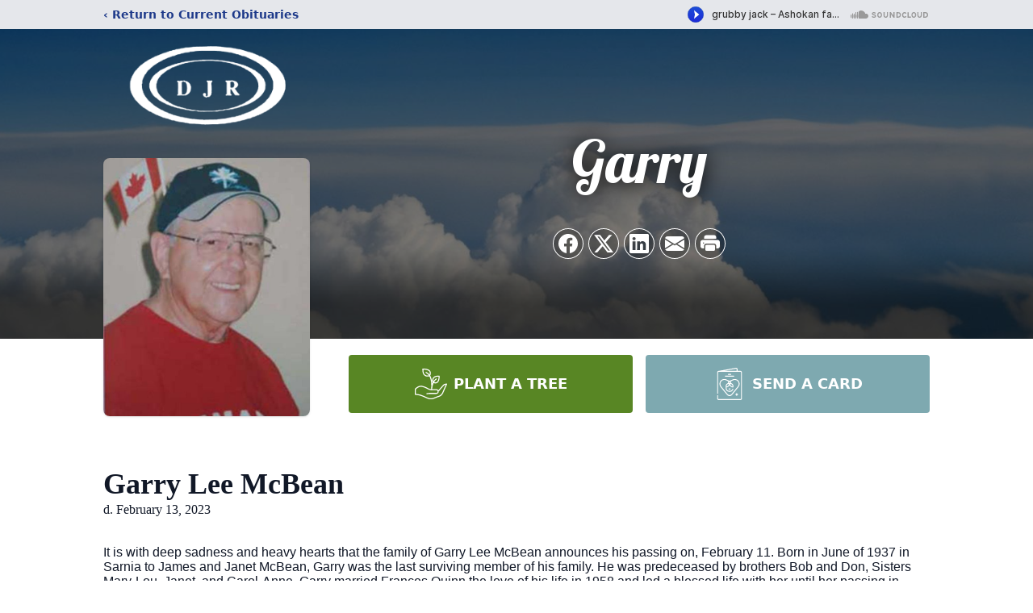

--- FILE ---
content_type: text/html; charset=utf-8
request_url: https://www.google.com/recaptcha/enterprise/anchor?ar=1&k=6LeECKsnAAAAADrdIN7EZHL_KY-x8gBC-szzImIa&co=aHR0cHM6Ly93d3cuZGpyb2JiLm9uLmNhOjQ0Mw..&hl=en&type=image&v=PoyoqOPhxBO7pBk68S4YbpHZ&theme=light&size=invisible&badge=bottomright&anchor-ms=20000&execute-ms=30000&cb=pb78gcuq5cu4
body_size: 48561
content:
<!DOCTYPE HTML><html dir="ltr" lang="en"><head><meta http-equiv="Content-Type" content="text/html; charset=UTF-8">
<meta http-equiv="X-UA-Compatible" content="IE=edge">
<title>reCAPTCHA</title>
<style type="text/css">
/* cyrillic-ext */
@font-face {
  font-family: 'Roboto';
  font-style: normal;
  font-weight: 400;
  font-stretch: 100%;
  src: url(//fonts.gstatic.com/s/roboto/v48/KFO7CnqEu92Fr1ME7kSn66aGLdTylUAMa3GUBHMdazTgWw.woff2) format('woff2');
  unicode-range: U+0460-052F, U+1C80-1C8A, U+20B4, U+2DE0-2DFF, U+A640-A69F, U+FE2E-FE2F;
}
/* cyrillic */
@font-face {
  font-family: 'Roboto';
  font-style: normal;
  font-weight: 400;
  font-stretch: 100%;
  src: url(//fonts.gstatic.com/s/roboto/v48/KFO7CnqEu92Fr1ME7kSn66aGLdTylUAMa3iUBHMdazTgWw.woff2) format('woff2');
  unicode-range: U+0301, U+0400-045F, U+0490-0491, U+04B0-04B1, U+2116;
}
/* greek-ext */
@font-face {
  font-family: 'Roboto';
  font-style: normal;
  font-weight: 400;
  font-stretch: 100%;
  src: url(//fonts.gstatic.com/s/roboto/v48/KFO7CnqEu92Fr1ME7kSn66aGLdTylUAMa3CUBHMdazTgWw.woff2) format('woff2');
  unicode-range: U+1F00-1FFF;
}
/* greek */
@font-face {
  font-family: 'Roboto';
  font-style: normal;
  font-weight: 400;
  font-stretch: 100%;
  src: url(//fonts.gstatic.com/s/roboto/v48/KFO7CnqEu92Fr1ME7kSn66aGLdTylUAMa3-UBHMdazTgWw.woff2) format('woff2');
  unicode-range: U+0370-0377, U+037A-037F, U+0384-038A, U+038C, U+038E-03A1, U+03A3-03FF;
}
/* math */
@font-face {
  font-family: 'Roboto';
  font-style: normal;
  font-weight: 400;
  font-stretch: 100%;
  src: url(//fonts.gstatic.com/s/roboto/v48/KFO7CnqEu92Fr1ME7kSn66aGLdTylUAMawCUBHMdazTgWw.woff2) format('woff2');
  unicode-range: U+0302-0303, U+0305, U+0307-0308, U+0310, U+0312, U+0315, U+031A, U+0326-0327, U+032C, U+032F-0330, U+0332-0333, U+0338, U+033A, U+0346, U+034D, U+0391-03A1, U+03A3-03A9, U+03B1-03C9, U+03D1, U+03D5-03D6, U+03F0-03F1, U+03F4-03F5, U+2016-2017, U+2034-2038, U+203C, U+2040, U+2043, U+2047, U+2050, U+2057, U+205F, U+2070-2071, U+2074-208E, U+2090-209C, U+20D0-20DC, U+20E1, U+20E5-20EF, U+2100-2112, U+2114-2115, U+2117-2121, U+2123-214F, U+2190, U+2192, U+2194-21AE, U+21B0-21E5, U+21F1-21F2, U+21F4-2211, U+2213-2214, U+2216-22FF, U+2308-230B, U+2310, U+2319, U+231C-2321, U+2336-237A, U+237C, U+2395, U+239B-23B7, U+23D0, U+23DC-23E1, U+2474-2475, U+25AF, U+25B3, U+25B7, U+25BD, U+25C1, U+25CA, U+25CC, U+25FB, U+266D-266F, U+27C0-27FF, U+2900-2AFF, U+2B0E-2B11, U+2B30-2B4C, U+2BFE, U+3030, U+FF5B, U+FF5D, U+1D400-1D7FF, U+1EE00-1EEFF;
}
/* symbols */
@font-face {
  font-family: 'Roboto';
  font-style: normal;
  font-weight: 400;
  font-stretch: 100%;
  src: url(//fonts.gstatic.com/s/roboto/v48/KFO7CnqEu92Fr1ME7kSn66aGLdTylUAMaxKUBHMdazTgWw.woff2) format('woff2');
  unicode-range: U+0001-000C, U+000E-001F, U+007F-009F, U+20DD-20E0, U+20E2-20E4, U+2150-218F, U+2190, U+2192, U+2194-2199, U+21AF, U+21E6-21F0, U+21F3, U+2218-2219, U+2299, U+22C4-22C6, U+2300-243F, U+2440-244A, U+2460-24FF, U+25A0-27BF, U+2800-28FF, U+2921-2922, U+2981, U+29BF, U+29EB, U+2B00-2BFF, U+4DC0-4DFF, U+FFF9-FFFB, U+10140-1018E, U+10190-1019C, U+101A0, U+101D0-101FD, U+102E0-102FB, U+10E60-10E7E, U+1D2C0-1D2D3, U+1D2E0-1D37F, U+1F000-1F0FF, U+1F100-1F1AD, U+1F1E6-1F1FF, U+1F30D-1F30F, U+1F315, U+1F31C, U+1F31E, U+1F320-1F32C, U+1F336, U+1F378, U+1F37D, U+1F382, U+1F393-1F39F, U+1F3A7-1F3A8, U+1F3AC-1F3AF, U+1F3C2, U+1F3C4-1F3C6, U+1F3CA-1F3CE, U+1F3D4-1F3E0, U+1F3ED, U+1F3F1-1F3F3, U+1F3F5-1F3F7, U+1F408, U+1F415, U+1F41F, U+1F426, U+1F43F, U+1F441-1F442, U+1F444, U+1F446-1F449, U+1F44C-1F44E, U+1F453, U+1F46A, U+1F47D, U+1F4A3, U+1F4B0, U+1F4B3, U+1F4B9, U+1F4BB, U+1F4BF, U+1F4C8-1F4CB, U+1F4D6, U+1F4DA, U+1F4DF, U+1F4E3-1F4E6, U+1F4EA-1F4ED, U+1F4F7, U+1F4F9-1F4FB, U+1F4FD-1F4FE, U+1F503, U+1F507-1F50B, U+1F50D, U+1F512-1F513, U+1F53E-1F54A, U+1F54F-1F5FA, U+1F610, U+1F650-1F67F, U+1F687, U+1F68D, U+1F691, U+1F694, U+1F698, U+1F6AD, U+1F6B2, U+1F6B9-1F6BA, U+1F6BC, U+1F6C6-1F6CF, U+1F6D3-1F6D7, U+1F6E0-1F6EA, U+1F6F0-1F6F3, U+1F6F7-1F6FC, U+1F700-1F7FF, U+1F800-1F80B, U+1F810-1F847, U+1F850-1F859, U+1F860-1F887, U+1F890-1F8AD, U+1F8B0-1F8BB, U+1F8C0-1F8C1, U+1F900-1F90B, U+1F93B, U+1F946, U+1F984, U+1F996, U+1F9E9, U+1FA00-1FA6F, U+1FA70-1FA7C, U+1FA80-1FA89, U+1FA8F-1FAC6, U+1FACE-1FADC, U+1FADF-1FAE9, U+1FAF0-1FAF8, U+1FB00-1FBFF;
}
/* vietnamese */
@font-face {
  font-family: 'Roboto';
  font-style: normal;
  font-weight: 400;
  font-stretch: 100%;
  src: url(//fonts.gstatic.com/s/roboto/v48/KFO7CnqEu92Fr1ME7kSn66aGLdTylUAMa3OUBHMdazTgWw.woff2) format('woff2');
  unicode-range: U+0102-0103, U+0110-0111, U+0128-0129, U+0168-0169, U+01A0-01A1, U+01AF-01B0, U+0300-0301, U+0303-0304, U+0308-0309, U+0323, U+0329, U+1EA0-1EF9, U+20AB;
}
/* latin-ext */
@font-face {
  font-family: 'Roboto';
  font-style: normal;
  font-weight: 400;
  font-stretch: 100%;
  src: url(//fonts.gstatic.com/s/roboto/v48/KFO7CnqEu92Fr1ME7kSn66aGLdTylUAMa3KUBHMdazTgWw.woff2) format('woff2');
  unicode-range: U+0100-02BA, U+02BD-02C5, U+02C7-02CC, U+02CE-02D7, U+02DD-02FF, U+0304, U+0308, U+0329, U+1D00-1DBF, U+1E00-1E9F, U+1EF2-1EFF, U+2020, U+20A0-20AB, U+20AD-20C0, U+2113, U+2C60-2C7F, U+A720-A7FF;
}
/* latin */
@font-face {
  font-family: 'Roboto';
  font-style: normal;
  font-weight: 400;
  font-stretch: 100%;
  src: url(//fonts.gstatic.com/s/roboto/v48/KFO7CnqEu92Fr1ME7kSn66aGLdTylUAMa3yUBHMdazQ.woff2) format('woff2');
  unicode-range: U+0000-00FF, U+0131, U+0152-0153, U+02BB-02BC, U+02C6, U+02DA, U+02DC, U+0304, U+0308, U+0329, U+2000-206F, U+20AC, U+2122, U+2191, U+2193, U+2212, U+2215, U+FEFF, U+FFFD;
}
/* cyrillic-ext */
@font-face {
  font-family: 'Roboto';
  font-style: normal;
  font-weight: 500;
  font-stretch: 100%;
  src: url(//fonts.gstatic.com/s/roboto/v48/KFO7CnqEu92Fr1ME7kSn66aGLdTylUAMa3GUBHMdazTgWw.woff2) format('woff2');
  unicode-range: U+0460-052F, U+1C80-1C8A, U+20B4, U+2DE0-2DFF, U+A640-A69F, U+FE2E-FE2F;
}
/* cyrillic */
@font-face {
  font-family: 'Roboto';
  font-style: normal;
  font-weight: 500;
  font-stretch: 100%;
  src: url(//fonts.gstatic.com/s/roboto/v48/KFO7CnqEu92Fr1ME7kSn66aGLdTylUAMa3iUBHMdazTgWw.woff2) format('woff2');
  unicode-range: U+0301, U+0400-045F, U+0490-0491, U+04B0-04B1, U+2116;
}
/* greek-ext */
@font-face {
  font-family: 'Roboto';
  font-style: normal;
  font-weight: 500;
  font-stretch: 100%;
  src: url(//fonts.gstatic.com/s/roboto/v48/KFO7CnqEu92Fr1ME7kSn66aGLdTylUAMa3CUBHMdazTgWw.woff2) format('woff2');
  unicode-range: U+1F00-1FFF;
}
/* greek */
@font-face {
  font-family: 'Roboto';
  font-style: normal;
  font-weight: 500;
  font-stretch: 100%;
  src: url(//fonts.gstatic.com/s/roboto/v48/KFO7CnqEu92Fr1ME7kSn66aGLdTylUAMa3-UBHMdazTgWw.woff2) format('woff2');
  unicode-range: U+0370-0377, U+037A-037F, U+0384-038A, U+038C, U+038E-03A1, U+03A3-03FF;
}
/* math */
@font-face {
  font-family: 'Roboto';
  font-style: normal;
  font-weight: 500;
  font-stretch: 100%;
  src: url(//fonts.gstatic.com/s/roboto/v48/KFO7CnqEu92Fr1ME7kSn66aGLdTylUAMawCUBHMdazTgWw.woff2) format('woff2');
  unicode-range: U+0302-0303, U+0305, U+0307-0308, U+0310, U+0312, U+0315, U+031A, U+0326-0327, U+032C, U+032F-0330, U+0332-0333, U+0338, U+033A, U+0346, U+034D, U+0391-03A1, U+03A3-03A9, U+03B1-03C9, U+03D1, U+03D5-03D6, U+03F0-03F1, U+03F4-03F5, U+2016-2017, U+2034-2038, U+203C, U+2040, U+2043, U+2047, U+2050, U+2057, U+205F, U+2070-2071, U+2074-208E, U+2090-209C, U+20D0-20DC, U+20E1, U+20E5-20EF, U+2100-2112, U+2114-2115, U+2117-2121, U+2123-214F, U+2190, U+2192, U+2194-21AE, U+21B0-21E5, U+21F1-21F2, U+21F4-2211, U+2213-2214, U+2216-22FF, U+2308-230B, U+2310, U+2319, U+231C-2321, U+2336-237A, U+237C, U+2395, U+239B-23B7, U+23D0, U+23DC-23E1, U+2474-2475, U+25AF, U+25B3, U+25B7, U+25BD, U+25C1, U+25CA, U+25CC, U+25FB, U+266D-266F, U+27C0-27FF, U+2900-2AFF, U+2B0E-2B11, U+2B30-2B4C, U+2BFE, U+3030, U+FF5B, U+FF5D, U+1D400-1D7FF, U+1EE00-1EEFF;
}
/* symbols */
@font-face {
  font-family: 'Roboto';
  font-style: normal;
  font-weight: 500;
  font-stretch: 100%;
  src: url(//fonts.gstatic.com/s/roboto/v48/KFO7CnqEu92Fr1ME7kSn66aGLdTylUAMaxKUBHMdazTgWw.woff2) format('woff2');
  unicode-range: U+0001-000C, U+000E-001F, U+007F-009F, U+20DD-20E0, U+20E2-20E4, U+2150-218F, U+2190, U+2192, U+2194-2199, U+21AF, U+21E6-21F0, U+21F3, U+2218-2219, U+2299, U+22C4-22C6, U+2300-243F, U+2440-244A, U+2460-24FF, U+25A0-27BF, U+2800-28FF, U+2921-2922, U+2981, U+29BF, U+29EB, U+2B00-2BFF, U+4DC0-4DFF, U+FFF9-FFFB, U+10140-1018E, U+10190-1019C, U+101A0, U+101D0-101FD, U+102E0-102FB, U+10E60-10E7E, U+1D2C0-1D2D3, U+1D2E0-1D37F, U+1F000-1F0FF, U+1F100-1F1AD, U+1F1E6-1F1FF, U+1F30D-1F30F, U+1F315, U+1F31C, U+1F31E, U+1F320-1F32C, U+1F336, U+1F378, U+1F37D, U+1F382, U+1F393-1F39F, U+1F3A7-1F3A8, U+1F3AC-1F3AF, U+1F3C2, U+1F3C4-1F3C6, U+1F3CA-1F3CE, U+1F3D4-1F3E0, U+1F3ED, U+1F3F1-1F3F3, U+1F3F5-1F3F7, U+1F408, U+1F415, U+1F41F, U+1F426, U+1F43F, U+1F441-1F442, U+1F444, U+1F446-1F449, U+1F44C-1F44E, U+1F453, U+1F46A, U+1F47D, U+1F4A3, U+1F4B0, U+1F4B3, U+1F4B9, U+1F4BB, U+1F4BF, U+1F4C8-1F4CB, U+1F4D6, U+1F4DA, U+1F4DF, U+1F4E3-1F4E6, U+1F4EA-1F4ED, U+1F4F7, U+1F4F9-1F4FB, U+1F4FD-1F4FE, U+1F503, U+1F507-1F50B, U+1F50D, U+1F512-1F513, U+1F53E-1F54A, U+1F54F-1F5FA, U+1F610, U+1F650-1F67F, U+1F687, U+1F68D, U+1F691, U+1F694, U+1F698, U+1F6AD, U+1F6B2, U+1F6B9-1F6BA, U+1F6BC, U+1F6C6-1F6CF, U+1F6D3-1F6D7, U+1F6E0-1F6EA, U+1F6F0-1F6F3, U+1F6F7-1F6FC, U+1F700-1F7FF, U+1F800-1F80B, U+1F810-1F847, U+1F850-1F859, U+1F860-1F887, U+1F890-1F8AD, U+1F8B0-1F8BB, U+1F8C0-1F8C1, U+1F900-1F90B, U+1F93B, U+1F946, U+1F984, U+1F996, U+1F9E9, U+1FA00-1FA6F, U+1FA70-1FA7C, U+1FA80-1FA89, U+1FA8F-1FAC6, U+1FACE-1FADC, U+1FADF-1FAE9, U+1FAF0-1FAF8, U+1FB00-1FBFF;
}
/* vietnamese */
@font-face {
  font-family: 'Roboto';
  font-style: normal;
  font-weight: 500;
  font-stretch: 100%;
  src: url(//fonts.gstatic.com/s/roboto/v48/KFO7CnqEu92Fr1ME7kSn66aGLdTylUAMa3OUBHMdazTgWw.woff2) format('woff2');
  unicode-range: U+0102-0103, U+0110-0111, U+0128-0129, U+0168-0169, U+01A0-01A1, U+01AF-01B0, U+0300-0301, U+0303-0304, U+0308-0309, U+0323, U+0329, U+1EA0-1EF9, U+20AB;
}
/* latin-ext */
@font-face {
  font-family: 'Roboto';
  font-style: normal;
  font-weight: 500;
  font-stretch: 100%;
  src: url(//fonts.gstatic.com/s/roboto/v48/KFO7CnqEu92Fr1ME7kSn66aGLdTylUAMa3KUBHMdazTgWw.woff2) format('woff2');
  unicode-range: U+0100-02BA, U+02BD-02C5, U+02C7-02CC, U+02CE-02D7, U+02DD-02FF, U+0304, U+0308, U+0329, U+1D00-1DBF, U+1E00-1E9F, U+1EF2-1EFF, U+2020, U+20A0-20AB, U+20AD-20C0, U+2113, U+2C60-2C7F, U+A720-A7FF;
}
/* latin */
@font-face {
  font-family: 'Roboto';
  font-style: normal;
  font-weight: 500;
  font-stretch: 100%;
  src: url(//fonts.gstatic.com/s/roboto/v48/KFO7CnqEu92Fr1ME7kSn66aGLdTylUAMa3yUBHMdazQ.woff2) format('woff2');
  unicode-range: U+0000-00FF, U+0131, U+0152-0153, U+02BB-02BC, U+02C6, U+02DA, U+02DC, U+0304, U+0308, U+0329, U+2000-206F, U+20AC, U+2122, U+2191, U+2193, U+2212, U+2215, U+FEFF, U+FFFD;
}
/* cyrillic-ext */
@font-face {
  font-family: 'Roboto';
  font-style: normal;
  font-weight: 900;
  font-stretch: 100%;
  src: url(//fonts.gstatic.com/s/roboto/v48/KFO7CnqEu92Fr1ME7kSn66aGLdTylUAMa3GUBHMdazTgWw.woff2) format('woff2');
  unicode-range: U+0460-052F, U+1C80-1C8A, U+20B4, U+2DE0-2DFF, U+A640-A69F, U+FE2E-FE2F;
}
/* cyrillic */
@font-face {
  font-family: 'Roboto';
  font-style: normal;
  font-weight: 900;
  font-stretch: 100%;
  src: url(//fonts.gstatic.com/s/roboto/v48/KFO7CnqEu92Fr1ME7kSn66aGLdTylUAMa3iUBHMdazTgWw.woff2) format('woff2');
  unicode-range: U+0301, U+0400-045F, U+0490-0491, U+04B0-04B1, U+2116;
}
/* greek-ext */
@font-face {
  font-family: 'Roboto';
  font-style: normal;
  font-weight: 900;
  font-stretch: 100%;
  src: url(//fonts.gstatic.com/s/roboto/v48/KFO7CnqEu92Fr1ME7kSn66aGLdTylUAMa3CUBHMdazTgWw.woff2) format('woff2');
  unicode-range: U+1F00-1FFF;
}
/* greek */
@font-face {
  font-family: 'Roboto';
  font-style: normal;
  font-weight: 900;
  font-stretch: 100%;
  src: url(//fonts.gstatic.com/s/roboto/v48/KFO7CnqEu92Fr1ME7kSn66aGLdTylUAMa3-UBHMdazTgWw.woff2) format('woff2');
  unicode-range: U+0370-0377, U+037A-037F, U+0384-038A, U+038C, U+038E-03A1, U+03A3-03FF;
}
/* math */
@font-face {
  font-family: 'Roboto';
  font-style: normal;
  font-weight: 900;
  font-stretch: 100%;
  src: url(//fonts.gstatic.com/s/roboto/v48/KFO7CnqEu92Fr1ME7kSn66aGLdTylUAMawCUBHMdazTgWw.woff2) format('woff2');
  unicode-range: U+0302-0303, U+0305, U+0307-0308, U+0310, U+0312, U+0315, U+031A, U+0326-0327, U+032C, U+032F-0330, U+0332-0333, U+0338, U+033A, U+0346, U+034D, U+0391-03A1, U+03A3-03A9, U+03B1-03C9, U+03D1, U+03D5-03D6, U+03F0-03F1, U+03F4-03F5, U+2016-2017, U+2034-2038, U+203C, U+2040, U+2043, U+2047, U+2050, U+2057, U+205F, U+2070-2071, U+2074-208E, U+2090-209C, U+20D0-20DC, U+20E1, U+20E5-20EF, U+2100-2112, U+2114-2115, U+2117-2121, U+2123-214F, U+2190, U+2192, U+2194-21AE, U+21B0-21E5, U+21F1-21F2, U+21F4-2211, U+2213-2214, U+2216-22FF, U+2308-230B, U+2310, U+2319, U+231C-2321, U+2336-237A, U+237C, U+2395, U+239B-23B7, U+23D0, U+23DC-23E1, U+2474-2475, U+25AF, U+25B3, U+25B7, U+25BD, U+25C1, U+25CA, U+25CC, U+25FB, U+266D-266F, U+27C0-27FF, U+2900-2AFF, U+2B0E-2B11, U+2B30-2B4C, U+2BFE, U+3030, U+FF5B, U+FF5D, U+1D400-1D7FF, U+1EE00-1EEFF;
}
/* symbols */
@font-face {
  font-family: 'Roboto';
  font-style: normal;
  font-weight: 900;
  font-stretch: 100%;
  src: url(//fonts.gstatic.com/s/roboto/v48/KFO7CnqEu92Fr1ME7kSn66aGLdTylUAMaxKUBHMdazTgWw.woff2) format('woff2');
  unicode-range: U+0001-000C, U+000E-001F, U+007F-009F, U+20DD-20E0, U+20E2-20E4, U+2150-218F, U+2190, U+2192, U+2194-2199, U+21AF, U+21E6-21F0, U+21F3, U+2218-2219, U+2299, U+22C4-22C6, U+2300-243F, U+2440-244A, U+2460-24FF, U+25A0-27BF, U+2800-28FF, U+2921-2922, U+2981, U+29BF, U+29EB, U+2B00-2BFF, U+4DC0-4DFF, U+FFF9-FFFB, U+10140-1018E, U+10190-1019C, U+101A0, U+101D0-101FD, U+102E0-102FB, U+10E60-10E7E, U+1D2C0-1D2D3, U+1D2E0-1D37F, U+1F000-1F0FF, U+1F100-1F1AD, U+1F1E6-1F1FF, U+1F30D-1F30F, U+1F315, U+1F31C, U+1F31E, U+1F320-1F32C, U+1F336, U+1F378, U+1F37D, U+1F382, U+1F393-1F39F, U+1F3A7-1F3A8, U+1F3AC-1F3AF, U+1F3C2, U+1F3C4-1F3C6, U+1F3CA-1F3CE, U+1F3D4-1F3E0, U+1F3ED, U+1F3F1-1F3F3, U+1F3F5-1F3F7, U+1F408, U+1F415, U+1F41F, U+1F426, U+1F43F, U+1F441-1F442, U+1F444, U+1F446-1F449, U+1F44C-1F44E, U+1F453, U+1F46A, U+1F47D, U+1F4A3, U+1F4B0, U+1F4B3, U+1F4B9, U+1F4BB, U+1F4BF, U+1F4C8-1F4CB, U+1F4D6, U+1F4DA, U+1F4DF, U+1F4E3-1F4E6, U+1F4EA-1F4ED, U+1F4F7, U+1F4F9-1F4FB, U+1F4FD-1F4FE, U+1F503, U+1F507-1F50B, U+1F50D, U+1F512-1F513, U+1F53E-1F54A, U+1F54F-1F5FA, U+1F610, U+1F650-1F67F, U+1F687, U+1F68D, U+1F691, U+1F694, U+1F698, U+1F6AD, U+1F6B2, U+1F6B9-1F6BA, U+1F6BC, U+1F6C6-1F6CF, U+1F6D3-1F6D7, U+1F6E0-1F6EA, U+1F6F0-1F6F3, U+1F6F7-1F6FC, U+1F700-1F7FF, U+1F800-1F80B, U+1F810-1F847, U+1F850-1F859, U+1F860-1F887, U+1F890-1F8AD, U+1F8B0-1F8BB, U+1F8C0-1F8C1, U+1F900-1F90B, U+1F93B, U+1F946, U+1F984, U+1F996, U+1F9E9, U+1FA00-1FA6F, U+1FA70-1FA7C, U+1FA80-1FA89, U+1FA8F-1FAC6, U+1FACE-1FADC, U+1FADF-1FAE9, U+1FAF0-1FAF8, U+1FB00-1FBFF;
}
/* vietnamese */
@font-face {
  font-family: 'Roboto';
  font-style: normal;
  font-weight: 900;
  font-stretch: 100%;
  src: url(//fonts.gstatic.com/s/roboto/v48/KFO7CnqEu92Fr1ME7kSn66aGLdTylUAMa3OUBHMdazTgWw.woff2) format('woff2');
  unicode-range: U+0102-0103, U+0110-0111, U+0128-0129, U+0168-0169, U+01A0-01A1, U+01AF-01B0, U+0300-0301, U+0303-0304, U+0308-0309, U+0323, U+0329, U+1EA0-1EF9, U+20AB;
}
/* latin-ext */
@font-face {
  font-family: 'Roboto';
  font-style: normal;
  font-weight: 900;
  font-stretch: 100%;
  src: url(//fonts.gstatic.com/s/roboto/v48/KFO7CnqEu92Fr1ME7kSn66aGLdTylUAMa3KUBHMdazTgWw.woff2) format('woff2');
  unicode-range: U+0100-02BA, U+02BD-02C5, U+02C7-02CC, U+02CE-02D7, U+02DD-02FF, U+0304, U+0308, U+0329, U+1D00-1DBF, U+1E00-1E9F, U+1EF2-1EFF, U+2020, U+20A0-20AB, U+20AD-20C0, U+2113, U+2C60-2C7F, U+A720-A7FF;
}
/* latin */
@font-face {
  font-family: 'Roboto';
  font-style: normal;
  font-weight: 900;
  font-stretch: 100%;
  src: url(//fonts.gstatic.com/s/roboto/v48/KFO7CnqEu92Fr1ME7kSn66aGLdTylUAMa3yUBHMdazQ.woff2) format('woff2');
  unicode-range: U+0000-00FF, U+0131, U+0152-0153, U+02BB-02BC, U+02C6, U+02DA, U+02DC, U+0304, U+0308, U+0329, U+2000-206F, U+20AC, U+2122, U+2191, U+2193, U+2212, U+2215, U+FEFF, U+FFFD;
}

</style>
<link rel="stylesheet" type="text/css" href="https://www.gstatic.com/recaptcha/releases/PoyoqOPhxBO7pBk68S4YbpHZ/styles__ltr.css">
<script nonce="I-njAKpGrhxKwIB-R6NoNg" type="text/javascript">window['__recaptcha_api'] = 'https://www.google.com/recaptcha/enterprise/';</script>
<script type="text/javascript" src="https://www.gstatic.com/recaptcha/releases/PoyoqOPhxBO7pBk68S4YbpHZ/recaptcha__en.js" nonce="I-njAKpGrhxKwIB-R6NoNg">
      
    </script></head>
<body><div id="rc-anchor-alert" class="rc-anchor-alert"></div>
<input type="hidden" id="recaptcha-token" value="[base64]">
<script type="text/javascript" nonce="I-njAKpGrhxKwIB-R6NoNg">
      recaptcha.anchor.Main.init("[\x22ainput\x22,[\x22bgdata\x22,\x22\x22,\[base64]/[base64]/bmV3IFpbdF0obVswXSk6Sz09Mj9uZXcgWlt0XShtWzBdLG1bMV0pOks9PTM/bmV3IFpbdF0obVswXSxtWzFdLG1bMl0pOks9PTQ/[base64]/[base64]/[base64]/[base64]/[base64]/[base64]/[base64]/[base64]/[base64]/[base64]/[base64]/[base64]/[base64]/[base64]\\u003d\\u003d\x22,\[base64]\\u003d\x22,\x22JMK7f8Koa2lII8OTAml2MwTCoC7DshZ1I8Orw6rDqMO+w48AD3zDqGYkwqDDvSnCh1BZwrDDhsKKGCrDnUPCpMOGNmPDtWHCrcOhCsOrW8K+w5vDpsKAwpsEw6fCt8OdeR7CqTDCo03CjUNHw4vDhEA2TmwHOcO1ecK5w5bDrMKaEsO5woEGJMOSwr/DgMKGw6/DtsKgwpfCoj/CnBrCi0l/[base64]/DqsO8QsKFwrLCgcOzwrpvcMK8wo3CngzCtMKBwpnCoRV7wrJOw6jCrsK1w4rCim3DsDU4wrvCqcKqw4IMwpHDsS0ewoDCr2xJAMOvLMOnw7luw6lmw5vCosOKED52w6xfw4rCo37DkHHDq1HDk0EEw5lyZMKcQW/DphoCdVgaWcKEwqXCog5lw6XDisO7w5zDgHFHNX4Ow7zDomLDpUUvDz5fTsKkwrwEesOZw7TDhAs5HMOQwrvCksKyc8OfPMOzwphKZcOGHRgFWMOyw7XCpMKbwrFrw5M7X37CtgzDv8KAw5XDl8OhIz1BYWo6E1XDjXXCnC/DnDdwwpTChlbCqDbCkMK7w40CwpYzC39NHMOAw63DhyQ0wpPCrAlAwqrCs3Atw4UGw7hbw6kOwpjCnsOfLsODwoNEaX1bw5PDjEzCocKvQE9RwpXCtDQpA8KPBycgFBltLsOZwp/[base64]/DoSrCnsKvW2F7wpTCgCzCil7CtDBQLMKUSMOHDV7Dt8KhwpbDusKqcxzCgWU/L8OVG8Ouwppiw7zCrcOMLMKzw5fCgzPCsiPCvnEBX8KKSyMkw6/ChQx3T8OmwrbCh2zDrSwdwpdqwq0eM1HCpnLDjVHDri3DhULDgQbCusOuwoIuw5JAw5bCgWNawq18wrvCqnHClsK3w47DlsOQSsOswq1ECAF+wpLCgcOGw5E/w4LCrMKfPRDDvgDDk2LCmMO1S8O5w5Zlw71wwqB9w48Fw5sbw4PDk8KyfcOZwrnDnMK0a8K0V8KrEcKiFcO3w7/[base64]/DmFA+wp1ww7xrBMO3UQt+WAcxw5tbwpnDkisvf8O/SMKbWMOqw7jCpMOdLy7CvcOZZMKRCMKxwpE/[base64]/DiU/Dl8K+DRbDogDCgcKjw54wA2fDlVFvw7kEw6s0aVvDgsO1wq9RFlbDg8KpYDXChlpIwr7CmGLCrk/DviYHwq7DvzbDpRtkU19rw4fCiRzClsKOVAZpc8O4DH7CvcOtw4XDhSrDh8KKZ3AVw45jwoNIcTTDuXLDtcOVwrM+w4rCsEzDvDxnw6DDlQtZSVUQwqhywrHDssO3wrQNw4lPPMOZSnFFOgRmNVLCi8KxwqczwoAkwqnChcOLCcOdQsKuLjjCrkHDrcO2eiY/C1FXw7tWO2PDlcKWRMK2wq3DoWTCnMKFwp3Dl8K0wpLDtibCiMKkSg7CncKNwr7DpsKbw7rDocOWPzTCn2zDoMOEw4/CncO1QsKIw4LDk2ARBDMUXcOOUxJkV8OQMsO3LGcowpjCicOgVMOSAnoyw4HDrm8Sw54HLsKBwpXCvVIuw6I/[base64]/wqRlwo7Ckj0pwo5pw47DshJvwonCtkk9wqrDgGhoMMO9wo4lw5fDsF7CtFExwpHCrcOZw5zCsMKuw5BYE1tofGjCiC57fMKXR3rDv8Kzbw12TcO4wos0JxwUUsOZw4HDtzXDnMOlZMOMXsOnE8KEw75hYQoUWwgkXDhFwp/[base64]/CpFNGMEfDpE/Dj8ObwoNZRMKTWMK/w693HMKeA8OAw6PCuXHCocKuwrdvQMODcxsIJcOTw5/CscOBw4TCvVxHw7xYwpLCnW0LNjxfw7DCnCzChlISah8LOBBbw5bDlh9hIVNLasKAw44+w6jDlMKNHsOrwq95Z8KrAMKeWmFcw5fDojXDjMKpwrPCuFfDjQzDsihFTgcBXQ08ScK4wphCwrFUcGUhw5fDvgwaw5jDmmlLwrZcAGLCqxUpw7nCp8O5w7dGKknCiE/DtsKaUcKHwqPDjG0dD8Olwo3CqMKVBVIJwqvCgsOBS8OGwqDDljvDgE4xe8KnwqDDicOOWsKYwpN7woMXFVvCicKrMzY5IU7DiUvCjcKsw5jCicK+w6/CmcOeMsOFwo/DkzLDuCTDuUY3wqzDl8KDTMOlAMKJWWlewqdzwowPahnDoCxww5rCqHbCnmhawrPDrz/Dn3x0w6PDoHsnwrY/wqzDoxzCkCQsw5bCtmJwDFJ3f0bDrmN/HMOSU0TDuMOzRMOOw4NIEsKzw5fClcOfw7HCkSPCgXN6JzwNd3ghw6fDgTRETinCsHdHw7PCq8Oyw7VJKsOgwpbCqXcuGsK6LzLCinPChWsbwqLCssKeHRRvw4fDqC/CnMOtIMKdw7gnwrhZw7gQTcK7P8KBw5bDrsK4TihRw7TDgMKVw54wKcO/wqHCswXCn8OUw4Izw43DgMKywqzCosKaw6HDtcKZw6JJw5rDncObTl9hScOjwpXCl8O1w6kNZR4JwpolcVvCv3PDrMOOw5vChcKVecKdSzXDon0Lwr4FwrEDwoPCtwDCsMOMVzDDumLDu8K/wrLDvAfDglnCrsO5wq9ZBgHCtWoSwoB4w6s+w7UdNsKXIVNQwrvCrMKqw7rDtwzCnwbDukHCqmXCpzhAW8OELUJXO8Kswp3DizA/[base64]/DpSfChWtMKsKKIcKsw4HCvMOTwrXCvMOnDlrDvMONPFXDgDUBQFZPw7J+wrw6w6zCp8KrwqrCpsKswogAQ27DuEYTw4zCpsKWXwJCw4hww5ZbwrzCtMKLw7nDssOyQW5IwrcSwrpMfBXCgsKhw6x2wq1mwrBBYBLDtcKRGCg/ERzCtsKZMcOQwo3DlsOXXsOow4IBEsKmwqQ0wpPCr8K1WkFbwqFpw712wrEIw4/CqcKBd8KSw5NgXwLCqjAewopOYAYhwrIvw6LDi8Omwr3DlsOPw4khwqV3EnTDjcKKwoLDlmPCncOzdMKUw4DCmsKtT8KyGsO2YhfDv8KwaX/[base64]/DjDESw5AHw60lb8KEQElzfcOrKTzDkxJQw60Lw4nDrMKqVsKHOMKnwpZ/[base64]/wp8AVyzDuCk9wpNdwo0QDkstworCr8O7P8O8eGzDgHczwo3Dh8ORw7zDgRtOw4TDm8KDesK6LAwNSCrDiUEgW8KKwrLDuU0SNmdwQSbCjkvDrgUUwqsbEkjChCPDg0p9J8OEw5XCmG/DhsOmanBaw6VmbGlPw6fDj8O4wr4iwpokw65AwqXDkA84XmvCpBEPbsKNGcKTwqPDjjPCgSjChwkjdsKOwoF5LxfCpMKHwpTCmzTDisKNw7fDnBpDRDfChRTDjMKVw6B8w5fCollXwp7DnFY5w77DjWUwE8KmGMK8f8KJw49dw43Dp8KMF3TDh0rDmDzCvB/DqGjCgjvCoyvCuMK4QcK8E8KyJcKoBnbClE9Hwp/CukgLOk81cxjCiUnCpgTCo8K7RF1wwphOwqxBw7PDp8OGcGcaw5rCncKUwoTDs8KEwrXDkMOZf3/[base64]/DiRtYbMKZHsKKw6Fiwo3ChsK+w749fA5dw77DhGNoJ0DDnTgfPsKhwrg3wrPCoAdQwqPDiQPDrMO/wrPDjMOiw5XCm8KVwoRNQ8KlfDLCpsORE8K0e8Kdwpw7w6XDtksLwo7DoXRYw4HDp29eQRHDsG/[base64]/[base64]/DuMKGDcKTQBTDoH/Ct8KPw5MLOU/[base64]/woDCqMKsH8O/ZnrCt1k+TwJpVH/CrSDCrMKjS1g/wobDiHZfwq/DtsOMw5fCv8OwDmzCnC/DsSzDl3VGEMOeKwwLwrbCi8OhUsORRmhREsO+wqQQw6fCn8OmKMKtd0fCnBPCvcK3NMO3GcKFwoYTw7/Cp20bWMKPw4YLwoVwwqIEw550w5YqwrzDr8KFSGnDq31ZT2HCpAvChVgaSj0Iwq8mw6/DtMO4wq4zBcKyGxR1ZcKXS8K2C8O6w5lpwpt6GsO/BF02wrjCrsOEwp7DpBN+WSfCtx17KMKlVnHDlXfDt2LCgMKQQsOfw7fCrcO6QsOtX1rCj8OEwpB8w64aSMOzwpjDqhnCkMK8SC1/[base64]/Cuko7A8OkSGzDgcKNOWDCjcOlPMO+w70kGk3CmElXKWjCn3ZEwogtwrvDg1JRw4IaCcOscgsYQsOsw6ACw69hbkBmPsOdw6luSMKtdMKje8OWXjPDp8OGw5Bgw77DssKFw7bDpcOwRSbDlcKVOcO5asKvGWTDog/DmcOOw7LDqsO9w6pYwoDDh8KAw6/[base64]/DmyzDu0Njw7RmwqBQw6zCqy7DjSHCsMOdeFLCrmnDqMOyD8KsPxl6K2PDmFlqwqPChsKWw5zDjMOIwqTDoxfCgkzDvCnDvyrDgsKIQ8OGwpUswpNkd2BXwqXCpX1Nw4R8BhxIw5NqQcKhAxLDsVRMwosSSMKHdcKUwoIXw43Dm8OWQcKpNMOgGCQ8w4/[base64]/CgsKxecKPO0nDpwvCjcKnRcOgHMOhHMOOw5QGw5fDg3Atw7Ubb8Knw6/Dv8OsXjAQw7bCjsOOdMKdU0EmwpdzKMOfwpZ1BsKiM8OZwo0Ow6rCt1wmIMK0GsKFNV7DjMKMW8OOw4LCnQ4fbGJEAl4IKyUJw4/Cjgl8csOJw63Dn8Oqw4rCscOmbcOBw5zDisO8wo/CrgpOW8KjSwnDiMOQw7Yzw6LDpsKxH8KIf0bDoA7CnTVUw63ClsKtw71KMGQvPcOGFU3CtsO6woPDv3tzYMOlRjjDgFFdw6fCvMK0fh3Dg1J2w5DCtCPCtzJxARLCkzsBMi0sMcKCw4zDjhfCjcONUXgnw7lFwpbCmxYLOMOdZQrCpTpGw4vCqG4EWMO5w57CnBNScS/DqMOCWC5XZwbCpTlfwqZRw7IrfFtlw5EkIsOxSsKhJDETDl52w7XDssKyFl7DpiFYaCrCunI/asKKMMK0wpJBdFwyw64Aw7DCgj3Dt8KmwqBhTmzDg8KdWWPCgwR7w5R2D2IyCCVXw7TDucOEwr3CpsKYw6LDr3XDg1xsMcO9woVNacKfNGfCnUNzwp/ClMKiwoHDusOgwq/DjjHCjRDCqsKbwoMBwofDnMOXcGVGTMKmw4fDhF7DvBTCtRjCucKXFTJIR3MMbRBMw7QNwptlwoXCvcKhwoFuw5LDjUTCkHfDqj01BsK6FCNRBsKrK8Kywo7DocKSWGFnw5TDkcK+wrlcw5rDi8KhQGXDvsKmaQTDgzlhwqQFQsKydVNKw7cZwpAZwqDCt2zCpw8qwr/[base64]/DHQRwrYuwr7Ch8KkPgULF8KjwobDrcOoCMOawrLDrMKNJkTDqANQw40PUQtqw5VTwqbDoMK4B8KdUz4aTsK/[base64]/CkMOAw5nCnFrCs1tDIlTDh8Kew5pQw5PDnxjDkcOPW8K4TMOlw5vDocO+w71Cwp3Cuz/DqMK7w6PCrVfCnMOmdsOTFsO0ME/CgcKoUcKYBEdtwqt8w5vDn3bDncOCw6YUwr0XVGh1w7zCu8OTw6HDlsOEwr7DnsKcw7Q8woZIGsOfZcOjw4jCmMKGw5PDr8KTw5ktw7nDnChKOXAlQcOuwqM3w5TCkkvDthvCuMOTwpHDtA3CmcOGwpUIw6HDnW/[base64]/DosOrcsKjX8Kqw6TDisKWNBZ1QsOOw5TCs1LCvlAvwpoaZMKyw5rCqsOEWSYfbsO9w4jDtXEOesKNw6HCgFnDgMOMw6hTQn9bwpHDm1/[base64]/DsWrCmCbCpirCnsKJVMORwoXCm8OpwqDDusKBw77DjnwrK8O9XFTDsBsvw7TCmUtsw5FkEG3CoirCtHTCgsO5U8OeJcO+X8O2SQNAHFkpwqhhPsKxw6PCqFIJw4wew67Dh8KTIMK1wodZw63Ds0PChCA3UR/DqWXCqSszw51jw6hKaGfCnMOaw7TCncKLw5Upw5rDvsOcw45bwrkeb8KjMcOgNcO/[base64]/wq/DvVBrwqUcYsKIDx/DicO0w4NDwrfChW8ew7zDoF1jwp7DvDwPwowcw6d4eHbCgsO5OMOKw48vwp7ChMKiw7jCjk7DgsK0SsKgw63DisKBecObwq3CoU/DpMOUDHPCs2EmXMOcwprDs8KfBU9jw4ocw7QfEFB8W8ODw4LCv8KZwrbCgQjClMOhw5UVGBvCosKvRsKzwoPCunsWwqHCi8O7wrglHMOJwqFLbsKiDQrCv8OADR/DmGjCujTDlS7DpMO/w40/[base64]/[base64]/CulwCMGbCiMOTMMKowrdkwqvCn8KwasKAw4XDo8OKOVPDuMKMesOPw4jDs3NXw4Ifw7jDlcKZO38ywoPDoBsOw7rDhkDDnX0mSm/Cv8Kiw7bCvRVvw5PDhMK1DEdZw47CsDMnwpjCukpXw5nCn8KdcMK6w4pQw44EX8OvNTLDs8KnWMKjTwTDhFcUJFdxBnDDmW1gGVXDmMODElQSw5lEwqA9AVMBD8OrwrbCv0bCnsO9eCLCisKAE19GwrhzwrhncMK3csO/wrYXw5/CucO8woUOwqhWwrc6GyzDnSzCncKVAm1Uw7vCiBDCpsKZwo4/JcOXw7vCvHEtccK2Cn/Ck8O1ZcO4w4Eiw55Xw49tw40YOcOEQDwnwoxqw4fCrcOcb3MKw6/ClUQ8KsKcw7XCicObw7A4aUPCgcKwd8OSBSbDlATDhknCq8K2EjPChCLCoFfDtsKmwqTCkE8/Vm8YVQ0eUsKVTcKcw77Cik7DtEovw4bCu21oMETDgyLDscOEwo/CoGJDd8O5w6BSw6BLwq/CvcKfw68YbcOTDxMqwqNMw4/[base64]/CkCRpwpTDhzBmVsK/[base64]/w4Nfwp/CgnVlOsO7w4bDhmHDohvDv8KEwotMwrJNNFFGwpDDqsK7w73CiAdPw5PCocK7wpBeQmVlwrTDhzHCviRlw4vCiRnCix5Rw43DpS3ClG8Dw6nCih3DusO0BcOdVsOhwqnDhknCvsOTe8ONbk4SwqzDj3TDnsKmwo7DicKrW8OhwrfCu0N4H8K/w4fDmsKHCcO0w4zCrMODQcKjwrlgw49ibTMCYMOQB8K6woh0woYYwqNhVUsRKGTCmzvDtcK0w5c+w40KwozDhCBaZl/CvV1rHcOHF0VMdcKqNcKmwozCt8OMwqbDsH0qEcOTwqzCq8OPXwfCgRo/[base64]/w7tww6jDrMOZOEh4V8KPciDCmm/[base64]/DjsOEw4fDocOzwqrDs8KAwprDkE/DiWo+wpRtwpPDvmbDrMKvBVwHSRsJw54QeFRfwpR3CsO4Om94bjTCmcObw6TCo8K4wo83wrVnwopcI3HDoUHDrcKlQhw8wp11ZMKbfMK4wrVkXcO+wqFzw7Q4XW8Kw4Mbw6c2RMOQDlnCkzjDkRAaw73ClMK9wr/CuMO6w4fDvDHDqH/Dp8KYPcKKw6/Ck8ORBMOhwrXDii1Fw7pKKcKhw7VTwpRLwq7CgsKFHMKSwopkw40NajvDjsOMw4XDlj4Fw43DksOgE8KLwoM5w5rCh2rDt8Oxw4/CucK+LgPClTjDvcORw58Xwp7DlMKawqZOw782IX7DvkHCv1fCucOzC8Kuw6cKaRfDrcOkwrtWPyXDo8KKw7zCgy/[base64]/DlDLChVwjEUnDksKtwrTDuMODwp7DnMK8LwwBw6FjGsOCJkjDmsKTw6tLw4PCpMOBUMKSwq3CulZCwqLDssOvwrpsPj5DwrLDjcKEeAhlSkvDksOswprCkDN/MsOqwpPDlsOtwqzCjcKmHR/DqUzCrMOANMOQwrx7fWk6cz3Dhx1/[base64]/[base64]/aCVxw4EywqUhwo5ww5zCvCvCiMOqCU5jZcOjJ8OtV8KKOHhbwqPCgkgxw6tjThbCkcK6wp4DZBZCw7c8w57ClMK4HMOXCQECbnbCq8KbTcOwf8OCclIzGE/CtMKoQ8Opw5bDvinDmixXYinCrSQoPkI8w4/CjhzCjz7CsGjCvsOhw4/DjcObGcOjA8O/wohqWnpAesK4w7fCoMK2V8OiI0tfM8Ofw6lew4/Dr2EfwrnDtMO3wqMpwo15wp3Cng3Dm17DlxzCrMO7YcKIWhhkwpTDhDzDkBktEGfCuSHDr8OIwqXDscO7a3t/[base64]/[base64]/IwhTLMKvw7jDtzU1IFDCu2vDpcODbMOkw4HChcOiQBB2JD1xLAzDjlXDrl3DrzZCw6Fgw5UvwpRjT1s7ZcKTIwNYw5QeIQTCssO0Ek7Cp8KQFsOra8OYwqHCiMK8w5Nlw4JNwr8/[base64]/wqzCrDHCrMKjw47CqGPCrDrDrF0DGMOqPE8VM2HDoAd0f2oCwp/CtcOQEnRMUwDCs8Ogwqs2ACIycyvClsO7wq3DhsKnw5zCriLDmsOtw4vCj1w8woLCgsOBwqXDucKmaFHDvsKDwqhpw6kdwprDusO1woJXw4t/byV4TMKyHHDDqXnCtcOLCsK7PsKzw6fCh8OHE8OOwo9nP8OuSETCsi9ow4cGYsK7ecK2TVo8w7ghEMKVO2vDpsKKARDDv8KhMsO/UnfCv19oKSDCuADDtyVWc8O2O2kiw5bDnijCqcOpwoghw795wq3CncOHw6ZbYHPDv8OswqfDlj3DpMKmJcOcw4/Dll3Ct2rDusOEw67DmT5kHsKgKAXCokXDsMOrw4PCrhQkfEXCiWHDqsO0CcKtwrzCoiXCvm/DhgZwwo/CmMKzUU/CmjwjPTbDiMOhCcKOCXfDpWLDv8KuZsKEAMOyw5PDtmYIw43DicK2FxkMw5/DpwfDjmtUwolWwq3DpWR7PRjDujHCpx8qBlfDuS3DknfCmCnDogsoBShHIU7CkwVbF3w4wqAVd8OHB0wpax7Dqm1aw6QKUsOwbMOxaXZocMOPwpDCs2hYdsKRWsOkYcORw5czw4h9w43CqGYuwphjwrbDnC/ClMOMDyPCsAIFw6rCu8Oew4F2w797w6tBF8KkwoxcwrXDoknDrngpSR5xwpDCrcKqfcOMZcKVasOhw7jDuFDCiS3DncKHSl02cm3DolFSPsKCBT5yWsKMSMKVN0NYD1EfYMK7w6c/[base64]/CoD7CkcORwp7Cr0ktwoLDnsOiA05pwqTDk0TCs3TDhE/DsTNFwq8UwqgPw7sXTyJ4ESFdMMOTWcO4w5wxw6vClX5VNAMRw5HCmMOEFMOgBRIAwrzCrsKWw7/[base64]/ChiTDvX/Ds8OzKsObC8OTwrwVW0vDuMO1w4bDosOfFsK1wrYKw7TDtm7Chi9xHXN4wrHDjMObw4LChcKCwo8/w5ptTcKQGF3Cm8KFw6Qzwo3CnmnChAZmw4PDg2RKQcKnw67CjWNLwoU/YcKyw415DzVvcBsdVcOlZSI7HcOowrYyYk1yw6lkwqTDkMKkTMOEwpPDmhHDl8OGCcOnwoBIdcKdw7EYwpwpUcKaRMOZYzzCvUbDvmHCtcK3ZsOTwrxYe8Kcw5EydcOwEcKOSwvDusOiO2PCmi/DtcOCS3fCiXxawoU/w5HCpsOSNV/DpcKsw6EjwqXCh0jDlgDCrcKcNDUNW8KdRsKQwrHCu8KHfsOaKS9XHXgJwo7DszHCiMO5wovCpcOaZsKlFlfCrBhlwp7CisOAwrLDsMKfGjDDg0I3wp7DtMKgw6ZwXiTCkDMZw4F4wrjDqhdaOcKcYhnDrsOTwqQhbhFcQMK/wrQ7w7fCp8OVwpU5wr7CgwwXw7Z2FMO+XcOWwp1VwrXDlcOdw5bDj3NeeVDDoEhcbcOEw7XCuDgQKcK8SsKqwoXCmHZ6PgbDicOkHw/[base64]/ClljCisKXw6lnwpTCj0zDvcORw4xNf8OLV27DtMKEw4ZID8KXIsKqwq5qw64/[base64]/f8KSdsO+wr4tw4shwr/CvMK/w6DCtCYrw57CsldjVsOMwrs9ScKMOEBpbsOqw53DlcOIw6PCumzClcK+woHDsU3Dq0/CsUHDkcKwfljDpTXCoTbDjAZtwp14wpZkwpDCiSFdwojCpn93w5vDhRfCiWjCmgLDscKXw4M3w7/DjcKJC03DunXDhx9pDWPDhMOpwrbCucOeNMKpw6ofwrLDmyI1w73CumB7QMKyw4bCrMKvGsKFwoVqwoPDk8O4ScKbwq/CqT7Cl8ONYCZADwBQw4HDth3CtsKTw6N9w4fDkcO8wo3Ch8KGwpYJDipjw48Mw7guHggCHMOxJVfCjSRmVMOHw7gcw6lWw5rCgAfCqMKPB1/DkcK9woNFw6smLsORwr7Co1JpCsKOwo4VcV/ChBVtw53Dk2fDlcKhA8KQV8OZI8O+wrU6wqXDpsKzPcKLwr/Dr8O5D3BqwoE2wovCmsOsS8Knw7g6wqHDpcKmwoMOYwbCnMKqccOfLsOQTz5twqBxL3s4wrTDmsK8wrlnXMKWIsO/AsKQwpPDhF7Cljp8w7zDtcOEw57DtmHCok0Zwo8KcGfCpQ9bX8Olw7Row6bDhcK6fBQAJMKVDMOKwrrDgsK9w5TCv8KodH3DmsOVGcKQw4TDsDrCnsKDORJ8w5wawp7DncKCw5hyPcOpSgrDk8KVw4vDtGvChsKVKsO/wrJ8dAM8KChOGQQBwrbDtsK6fG5Iw7zClgMuwrZ9F8Kkw4jCm8Kiw7bCs10sTSoTK29RCmFZw6DDhjsZB8KTwoEQw7fDqjJ5V8OUOsKKXMKcwp/Cr8OaVz5+ey/DokoaHcOSA3DCpyEGwrbDq8O7TcK2w6bDj2DCu8K0wop1wq15e8KTw7vDi8Ogw6Vcw4/CocKAwqLDgTrCvTnCtk/Dn8KWw4vCij3CosOfwr7DvcKnDEUew7NYw75OYcOBcRfDi8KlWSDDqcOtdVjCmhjCusK2BcOkVgQIwovCv18Iw7Icwp1GwpDCqgLCh8K0RMKLw51IeRkfMcOtTsKqOXHCm39MwrAYSVNWw5/Cv8KsYVjCgkjCt8KdDkzCvsOdUQpwO8K3w5nCnBZ2w7TDp8Kfw6rCmFMbVcOTRz1Gbg5Dw7NydHZdS8K0w6BIIHA6UkfDqMKow7HChsKVw6p6YBABwo/CjxTDhhrDhsO2wrk5EMOjAHpAw7NRPsKSwqYjPsO9w7c8wqjDsA/Cm8OZEcO8Z8KYAcKHQsKlXMOYwpQTQlHDo2/CsyQQwoE2wocfCQkiKMKEYsOHH8KWXsOaRMOww7PCt1fCscKNwrMydsK7acOKw4d+McKJXMKrwrXCrBJLw4JFXBHDpcKiX8KNHMODwqZ2w7/CicOHYhAbT8OFK8O/Q8OVDCN7NMOEw6/CgRXClsOxwrR8TMKOOl4/TsOjwrrCp8OFQ8OXw5oZA8Otw40ZcFLDkkvDlcO5w4xgQ8K0wrcEKBxDwo5uEsO4OcOPw7UNQcKuKzghwpLCpMKKwphZw4nDn8KYLWHCmj/CnUcTHcKIw4cxwoXCmlYyYmQxOUobwpwKCF5cZcOVIVc6OHnCisOjJ8KPw4PDt8O2wpvCjRs6OsOVwq/DgzZUYcO5w5xSJHLCpS5BSUoZw7bDkMOTwqnDkV3DtysfE8KZQ3IZwoPDskJEwqzDuhjCklpGwqvCgy87ADzDhUBpwp7Din/DjsKLwoYgYMKiwo9BPQjDjTLDv2NlMcO2w7sjU8OrJBkRPBxTIDDChkJqO8OKE8Obw6snJm4uwpFlw5HCnmVpGMOuR8KrewHDjCFXd8Opw5vCgsK/[base64]/DuMKFw4h1w4rDocKXw5PDvUjDs8OKwq9MNMKjSkPDrsOrw4XDiAdJAsOSw79cwpjDqD4Iw5PDvMKMw6vDgcKwwp4Hw4XCnMKYwrBTDhNGKxMcMQjCqDN/[base64]/Dp8KaW8KAQcKMXQ1hFjZgJSrCjsKxw6XDvxDDgMOpwptKWMOFwrNbDcKSdsOBbcONGlrDiwzDgMKKSkXDtMKlPlgZVcO/GxJaFsOFIRLCvcOqwo0Ww4DDlsKywroww68Two/DoCTDkmbCq8KCLcKtDzHCrcKvFknCkMKdKMKTw6AywqBGd3Qzw5wOAVfCj8Ohw5zDh3dnwrACZ8K/PcOPB8OAwpAXOAh9w6DDvsKTDcKnw6bCpMOYYxFXYcKIw4rDjMKZw7bCvMKMD0XCr8O1w5zCownDlSHDmS05Tz7DmMOswrMfJsKVw6xDL8OjSMONwqkbbGvCiSjCv23DsFzDv8O1AiXDnA9rw5/Dsy/CocO5KXdfw7TCvsOmwqYFw4tyFlolaV1fFcKKw4duw40Ow5LDk352wqolw5F9w4Ixw5XClcO7J8OdGW5kQsKuwoR/acOEw4/[base64]/woJ6w7Y8w7TDlm8cOm3DqH1GIEBjw6x/PDkgwohYYxPDrMKNPy8WLnwSw5LCmyRIXMK8w4EJw5rDssOYQg9kw6XDjGRAw6M4RWTClno3MsO8w5dyw4fCocONUMOrFCPDpXtfwrbCqsOaUF5Hwp7CrWkTw6jCunPDgcKrwq1KDcKOwqZAYcOsJzrDrT9owrpVw503woHClijDvMK/IhHDp2rDm0TDsnnCgGZ8wpsjG3DCjGHCgHYzLcKQw4vCpsKcKy3Dj1c6w5TDlMO9wotyN2/DjsKGb8KiG8OuwoNLHw7Ct8KDcjDCvMK3QXceTsOVw7nCmgnCs8Krw7bChyrCoEBdw47DgMKXEcK4w6TCuMO9w5LDv3/CkDwNHMO0L0vCtiTDiV0PKcKzDgtew71SC2hmH8OQw5bCmcK6L8Opw4zDrQVHwpomwqPDlRzCqMKVwqxUwqXDnRzDpRLDnmtIWsOZfE/ClFPCjBTCi8OJwrspw4zCh8KVLAnDnmZawqN0fcKjP3DDqws8TUbDhcKKZg9uwr9DwohNwpMhw5ZzSMO1UMOKw4Mcwog9KsKvaMOrwpc+w5fDgn50wq9CwpXDqMKaw7/[base64]/Dvwchwpgpw4nCinfDsQ9EVU3CrVcAwpXDtFLDusOdfT7Do3IbwqV8NEzCv8Kww7Vww5DCrBAeFwUTwp8KdMOXEVHCn8OEw58PT8KwGcKZw5UkwpJ4w75fwqzCrMKHSDTCi0TDpcOTc8KSw7hMw7PCnMOEwqjDkyfCgkDDpiwoK8KSwronwpw/wpFBY8O9VsK7wqLDl8OsARfCsXLCiMOXw7zCtyXCnMKAwolLwpt+wqA+wrZ/e8ORZVXCo8OfRnd2BMK1w65YS3sYw6svworDiUxAaMKXwqMNw6FeD8OLc8KtwpvDs8K6RkPDpAfCj1rChsOuJcKZw4IbECvDsT/[base64]/[base64]/[base64]/CrXAGUsO+wpkPwr4GesOuS8OudQEvwovCvzh5VhAVXsKhw79ZVMOMw5DCngJ6wrnCrsOAwo5ow4pSw4nCucKMwpXClsOcBW3DuMK0w5V/wrkdwoZbwrY8TcK8R8OOw4I6w6EcGAPCoEfCkMKdUMO0ZRBbwq4OccOcd17Dum8FVsOjfcKwZMKMYMKpw5HDtcOCw6/CgcKkPcO2eMO1w4PCpXRtwrPDlzPDgsKddWfCukw9LMO2eMO8wqnCoHYVIsKMdsO+wp5jF8O4UiVwVjrDjVsQwojDvcO9w5lEwoxCZ144WwzClGbCpcKiw4smBTdzwr7CuBvDiUAdYDUjLsO3wo8aJSlYPsOYw7fDiMORXsKmw5xgQ2ctBcKuw7AvGcOiw6/[base64]/DncOnKMOBacOAwpTCm1V6w5Rsw6DChMKYCsOJPl/CrcOjwopnw6nDksORw4/DmkcJw5PDk8O/[base64]/[base64]/[base64]/Ch8KFwrvChCBcCBAJAmHDphLDn8OZw59kwrcRF8OPwqfCpcKDw7YEw7MCw4gKwo0nwqlADMKjNcKfDsODD8OCw5cqMsOPaMOOwoXDrQPCi8OxL0rCtMOIw7N7wp1GfXFJFwvDumtRwqXCjcOTRFohwpPDgjLDsDkjV8KLQR9qbCdBFsKrJk98EcKGDMORYB/Do8OpdyLDs8K5wpQOSG3CtcO/wq3CgEPCtHrDtngNw5vCqsK6ccOPY8KCImHCtcOdPcOPw7zCpQXCgm9KwqfCkMKkw4TChl3CmQbDh8O9JMKfFWlBN8KTw67DkMKewp4/w7/[base64]/[base64]/Cs8KCwq54PxTCiMK/w5HDn8KZRMK5QSxbMykKwrAGw4EDw45QwpbCmDLCjMKSwqIswoF2LcOPLEfCkjpWwqjCoMK4wo/CkwTDgEASUsOreMOGDsOibcK5I1fChi8tPy48VTjDkhl2wq7ClcOmbcK7w7ApRsO1ccO6KMKcSl5nQTRKKCzDoCM7wr9yw63DoVpzUcKbw5TDtcOXFMK3w4oTCk4OEsOvwrrCsi/[base64]/[base64]/CogAOEkZPwp0VwqBHOsOMKGYFZcKwVhfDllYCd8O4w5Arw77CqMOIa8KLwrHDjcKywqsgBA7CosKAwoTCuXjDuFwwwolSw4tUw6bDg3DCucK/Q8KIw6wHScKaasK5wollGsODw51ow77DjsO4w4/[base64]/w4hiw5ANACgGQE3CmwTCj8OtKgs7w5PCvcOMwpTCmRx+wpY2w43DgCvDiTAswpbCrMOfLsOePMO6w6Q7M8KTwpcLwrDCsMKKYBw/[base64]/DmysYX8KSYsKNYMKkw4TDgC9Kw4t6bD7Cnhwmw6kQETfDmcODwq7DosKcwo7Dszxfw7vCmcOnCMOmw711w4YWZsKEw7hwPMKpwqzDgXTClcKJw43Ctl82GMK7wodJexTDncKLAGzDoMOWAnFHbSjDpQ/Cr1ZEw4cBecKresOtw5/Cv8KBL0vDksOHwqzDmsKaw7t0wq5TbcOIwp/ChsK8wp3DkBTCuMKZeCdWV2/DssOgwrsuLTwJwqvDkEN4W8KEw7EQXMKIfFHCoR3CokrDumMvJzHDicOowpNQE8OsDzzCg8KAC2lAw4HCpcKAwr/DijzDnV5Kw6kQWcKFZsOkHDEwwpHCjQLCm8OrODzCtXZRw6/CocKmwp4+ecOAVWPDisOpX1XDrWF2WMK9IMKnwqjChMKVP8OQbcOAHVYpw6HDi8Kqw4DDhMOfJw7DmMOUw6ouH8OEw7DDh8KGw7psSRPDiMKaUSsFaVbDh8Odw5/DlcKrBEtxcMO1RsKWwoY7woY3RlPDlcKxwqUCwpjCiV/DmGPDrsKBbcKxZUACAcOdwoZ4wpHDkDrDhcOII8ObeyzCkcKHbsK+woktZhBFBExbG8O9JHfDrcOrb8Oxwr3DrcOIKsKHw514worDncKlw6ELwoszPcOwcQxWw6FbHMOyw6lUw50ewo/Dh8OGwrHCvRXDnsKMD8KcPllBbgZRTsOMYcONwoxXw5LDj8K3wrvDqsORw7nDhihxZ0hhXiYbJBtBwofClMK5FcKeXiLCvzjDgMOJwq/[base64]/cBjDk8OJUsOeJCLDsh8PKHXDsWPCqsOJfcOxMwEkSVXDu8OdwqvDjQ7CgiQfwpzCuy3CsMK2w6zDk8OyS8OHw4zDsMK6FRQRPsKyw6zDhENrw63DoULDssKPJV3DqEtebmE7w6fCtwjCvsK9wq3CiVNPwo96w55zwrVhaW/DqVTDscK0w7zCqMOyZsK7H21cOGvDgsK1MkrDkg4ow53Ct1FMw5hoNXFOZQZKwpPCtcKMGisowqHCjGR0w7UBwpDCl8O8dTDCjsKVwp3Clk3Dqhpaw4LDi8K2IsK4wrrCiMO+w4FawqZwKMOqC8KfHcOIwqrCgMKLw53DnFHCuR7DlMOtH8Kiw6/DtcOYC8OxwoodbATDhz3DoGNrwqfCmyohwo/CrsO6d8OwYcO3ayzDhWzDjcO4DMOGwp9Cw6LCqMKNw5bDqDowXsOuEVLCjVrDlV/CiEDCvmwBwossFcK/w7DDgcK0w6BmaVbDvX1IMkLDtcK/IMOBI2gdw6YacsK5fsOrwpvDicOsOQzDisKRwo7DsCh5wrzCh8OcVsOgeMODAhTCtcOxS8OzXRcPw4sfwrTCmcOVOsODMsOPwrzDvD3CowEsw4DDsCDCqwtuwpzChDQuw78JbX87wqVcw71/E2HDnBfCp8KTw43CmX7CksKGasOsJ2Z1T8KNEcKOwqjDmyLChMOSI8K3HTrCgcKVwobDrMKrLhHCjcO5UsKJw6BxwoLDjsOrwqPCjcO+EjrCmFHCvcK4w5Iow5vCq8K3E28SUX0VwoTCqxUdIT7DmQZxwrPDtsOjw70RU8KJw6RHwqxHwoY/[base64]/DmUnCmMKwDUbCpQAQS8O7PkPDpicQGXNHasKVwpvDsMO7w7tYAUHCusKGbiUOw5EmEHzDo37ChcKNYsKlR8K+RsKkw5/[base64]/[base64]/[base64]/CozR5AsOcw5bCmMOZwrPCuMKkw7VRA8K0w4E9wo7DjQZWAUY7KMKGwozCrsOiwp/[base64]/DpUVdwqbDskEXwqVfw7jCo8K9LSXCj8Ogwph6wqfCmS8pAgjDkE/CqMKqw5PCg8KeDsK4w5xAAsKGw47Ct8OuSD/DjVfCv0p0wo7DkS7CgcKlGBlcPF3CrcOvXcOsRg7DgR3ChMOUw4AQwqXCqh7Do01yw6rDq1HCvzHDiMOCX8KVwqjDsnIMAW/CmHcEWcODecO6Xlc0M3jDg0g7QHXCkX0Kw6l3woHCi8OyacO/wrDDm8OGw4XDo2AtHsOzQTTCiww4woXCoMKeSyBYTMKvw6U1w6YqVzTDmMK5DMKQRWDDvEnDkMKewoRSP1B6W0M1woN8wql3wp/DiMK8w4PCmjvClSp7ccKtwp4POR7CpsOIwohXIC5ZwpwiccKFWgjCtwgYw4zDsQDCozNmWEUHRR7DiAQ9w43DtcOpPkxPNsKEwoZ4SsKnw7LDuk4+HFkcVsOtScKowovDs8OOwoQRw4XDiCPDjsKuwrgVw7hhw6omY2DDsl40wpjCnW7DgcOXTsK7woQawr3DsQ\\u003d\\u003d\x22],null,[\x22conf\x22,null,\x226LeECKsnAAAAADrdIN7EZHL_KY-x8gBC-szzImIa\x22,0,null,null,null,1,[21,125,63,73,95,87,41,43,42,83,102,105,109,121],[1017145,623],0,null,null,null,null,0,null,0,null,700,1,null,0,\[base64]/76lBhnEnQkZnOKMAhk\\u003d\x22,0,0,null,null,1,null,0,0,null,null,null,0],\x22https://www.djrobb.on.ca:443\x22,null,[3,1,1],null,null,null,1,3600,[\x22https://www.google.com/intl/en/policies/privacy/\x22,\x22https://www.google.com/intl/en/policies/terms/\x22],\x221e8Bts1soDfs/xs9Et+pe04iamkUqbAWO7jS1bxb3NY\\u003d\x22,1,0,null,1,1768846188834,0,0,[67,84],null,[116,165],\x22RC-xZkeJlc1hmMtBg\x22,null,null,null,null,null,\x220dAFcWeA78vGCfuLpOcRGDaeTS1phVyxsdFf2ZnWKiG-ZHKX4a0xWZIEbadaLB0pxyx6ofb8K2Wi8O4fxIxZVMQ_ABIN3bkKNjGA\x22,1768928988677]");
    </script></body></html>